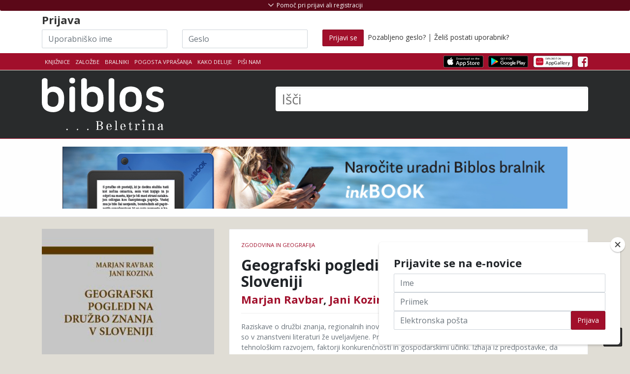

--- FILE ---
content_type: text/html; charset=UTF-8
request_url: https://app.biblos.si/isbn/9789612545901
body_size: 20797
content:
<!DOCTYPE html>
<html lang="sl">
<head>
    <title>Marjan Ravbar,Jani Kozina: Geografski pogledi na družbo znanja v Sloveniji</title>
    <meta charset="utf-8">

    <meta name="description" content="Biblos - izposoja in prodaja eKnjig">
    <meta name="author" content="Založba Beletrina">

            <meta name="viewport" content="width=device-width, initial-scale=1.0">
    
        <link rel="stylesheet" href="https://stackpath.bootstrapcdn.com/bootstrap/4.5.0/css/bootstrap.min.css" integrity="sha384-9aIt2nRpC12Uk9gS9baDl411NQApFmC26EwAOH8WgZl5MYYxFfc+NcPb1dKGj7Sk" crossorigin="anonymous">

        <link href="https://maxcdn.bootstrapcdn.com/font-awesome/4.7.0/css/font-awesome.min.css" rel="stylesheet">

    
    
        <link href="/assets/css/theme-style.min.css?v=2.2" rel="stylesheet">

        <link href="/css/3rd-party/easy-autocomplete.min.css" rel="stylesheet">
    <link href="/css/3rd-party/easy-autocomplete.themes.min.css" rel="stylesheet">

        


    
            
                <link href="/css/custom-style.min.css?v=2.2" rel="stylesheet">
    
    
        
    
    <!-- Le fav and touch icons - @todo: fill with your icons or remove -->
    <link rel="shortcut icon" href="/img/icons/favicon.png">
    <link rel="apple-touch-icon" sizes="114x114" href="/img/icons/114x114.png">
    <link rel="apple-touch-icon" sizes="72x72" href="/img/icons/72x72.png">
    <link rel="apple-touch-icon" href="/apple-touch-icon.png">
    <link href='//fonts.googleapis.com/css?family=Open+Sans:400,700,300&subset=latin-ext' rel='stylesheet' type='text/css'>
    <link href='//fonts.googleapis.com/css?family=Rambla&subset=latin-ext' rel='stylesheet' type='text/css'>
        
    <!--Plugin: Retina.js (high def image replacement) - @see: http://retinajs.com/-->
    <script defer src="//cdnjs.cloudflare.com/ajax/libs/retina.js/1.3.0/retina.min.js"></script>

                <script async src="https://www.googletagmanager.com/gtag/js?id=G-HD38BE50HK"></script>
    <script>
        window.dataLayer = window.dataLayer || [];
        function gtag(){dataLayer.push(arguments);}
        gtag('js', new Date());
        gtag('config', 'G-HD38BE50HK');

                        gtag('set', {'user_logged_in': false});
        gtag('set', {'user_id': '-1'});
        
                        gtag('set', {'is_biblos_account_user': false});
        
                        gtag('set', {'is_library_user': false});
        

                
                    </script>
            <!-- Facebook Pixel Code -->
    <script>
        !function(f,b,e,v,n,t,s)
        {if(f.fbq)return;n=f.fbq=function(){n.callMethod?
          n.callMethod.apply(n,arguments):n.queue.push(arguments)};
            if(!f._fbq)f._fbq=n;n.push=n;n.loaded=!0;n.version='2.0';
            n.queue=[];t=b.createElement(e);t.async=!0;
            t.src=v;s=b.getElementsByTagName(e)[0];
            s.parentNode.insertBefore(t,s)}(window, document,'script',
          'https://connect.facebook.net/en_US/fbevents.js');
        fbq('init', '473387043287774');
        fbq('track', 'PageView');
    </script>
    <noscript>
        <img height="1" width="1" src="https://www.facebook.com/tr?id=473387043287774&ev=PageView&noscript=1"/>
    </noscript>
    <!-- End Facebook Pixel Code -->
</head>

<!-- ======== @Region: body ======== -->
<body class="page page-index header-dark page-header-dark navbar-layout-default">
    
<div id="fb-root"></div>
<script>(function (d, s, id) {
        var js, fjs = d.getElementsByTagName(s)[0];
        if (d.getElementById(id)) return;
        js = d.createElement(s);
        js.id = id;
        js.src = "//connect.facebook.net/sl_SI/all.js#xfbml=1";
        fjs.parentNode.insertBefore(js, fjs);
    }(document, 'script', 'facebook-jssdk'));</script>


<!-- @plugin: page loading indicator, delete to remove loader -->

<a id="#top" href="#content" class="sr-only">Skoči na vsebino</a>

<!-- ======== @Region: #header ======== -->
<div id="header">
    <div class="d-flex flex-column-reverse">
                        <div data-toggle="sticky" id="sticky-header">
            
            <!--Header & Branding region-->
            <div class="header">
                <!-- all direct children of the .header-inner element will be vertically aligned with each other you can override all the behaviours using the flexbox utilities (flexbox.htm) All elements with .header-brand & .header-block-flex wrappers will automatically be aligned inline & vertically using flexbox, this can be overridden using the flexbox utilities (flexbox.htm) Use .header-block to stack elements within on small screen & "float" on larger screens use .flex-first or/and .flex-last classes to make an element show first or last within .header-inner or .headr-block elements -->
                <div class="container">
                    <!--branding/logo -->
                    <div class="row">
                        <div class="col-md-5" id="main-logo-wrapper">
                            <a class="header-brand-text" href="/" title="Domov">
                            <span class="h1">
                                                                                                        <img src="/img/biblos/biblos-logo.svg" alt="Biblos logo" aria-hidden="true">
                                                                        <span class="visually-hidden">Biblos</span>
                                                            </span>
                            </a>
                            <div class="header-divider d-none d-md-block"></div>
                                                    </div>
                                                <!-- other header content -->
                        <div class="col-md-7">
                            <div class="search-huge">
                                <form method="get" id="searchform" action="/rezultati-iskanja">
                                    <label for="q" class="visually-hidden">Išči</label>
                                                                            <input type="text" class="field" name="q" id="q" aria-label="Išči" placeholder="Išči" autocomplete="off">
                                        <button type="submit" class="visually-hidden">Išči</button>
                                                                    </form>
                            </div>
                                                    </div>

                    </div>
                                    </div>
            </div>
        </div>

        <!--Header upper region-->
        <div class="header-upper">

            <!-- all direct children of the .header-inner element will be vertically aligned with each other you can override all the behaviours using the flexbox utilities (flexbox.htm) All elements with .header-brand & .header-block-flex wrappers will automatically be aligned inline & vertically using flexbox, this can be overridden using the flexbox utilities (flexbox.htm) Use .header-block to stack elements within on small screen & "float" on larger screens use .flex-first or/and .flex-last classes to make an element show first or last within .header-inner or .headr-block elements -->
            <div class="header-inner container">
                <!--user menu-->
                <div class="header-block-flex flex-first mr-auto mb-3 mb-md-0">
                    <nav class="nav nav-sm header-block-flex">
                        <a class="nav-link text-xs text-uppercase " href="/knjiznice">Knjižnice</a>
                                                    <a class="nav-link text-xs text-uppercase " href="/zalozbe">Založbe</a>
                            <a class="nav-link text-xs text-uppercase " href="/bralnik/">Bralniki</a>
                                                                        <a class="nav-link text-xs text-uppercase d-none d-sm-block" href="/pogosta-vprasanja">Pogosta vprašanja</a>
                        <a class="nav-link text-xs text-uppercase " href="/kako-deluje">Kako deluje</a>
                                                <a class="nav-link text-xs text-uppercase " href="mailto:info@biblos.si">Piši nam</a>
                        
                        
                                                                                            </nav>

                    
                    <!--language menu-->
                                    </div>
                <!--social media icons-->
                <div class="nav nav-icons header-block flex-last pt-3-sm">
                    <a href="https://apps.apple.com/us/app/biblos/id6467762825" target="_blank" class="nav-link">
                                                <img src="/img/icons/apps/Download_on_the_App_Store_Badge.svg" class="img-store-badge" alt="Prenesi iz Apple App trgovine">
                    </a>
                    <a href="https://play.google.com/store/apps/details?id=com.inkbook.biblos&amp;hl=sl" target="_blank" class="nav-link">
                                                <img src="/img/icons/apps/Get_it_on_Google_play.svg" class="img-store-badge" alt="Prenesi iz Android Google Play trgovine">
                    </a>
                    <a href="https://appgallery.huawei.com/#/app/C102361931" target="_blank" class="nav-link">
                        <img src="/img/icons/apps/Explore_it_in_Huawei_AppGallery.svg" class="img-store-badge" alt="Prenesi iz Huawei AppGallery">
                    </a>
                                                                                            <a href="https://www.facebook.com/biblos.si" class="nav-link" aria-hidden="true"> <i class="fa fa-facebook-square icon-1x" aria-hidden="true"></i> <span class="sr-only">Facebook</span> </a>
                                                                    
                                                        </div>
            </div>
        </div>

        <div id="header-shopping_cart-container" class="header-top-container" style="display:none;">
    <!--Show/hide trigger for #hidden-header -->
    <div class="container">
        <div class="row">
            <div class="col-12">
                <h4><span class="h4-red">Košarica</span> <span style="font-weight: normal">(<span id="header-shopping_cart-number_of_books">0 knjig</span> / <span id="header-shopping_cart-cart_sum">0,00</span> €)</span></h4>
            </div>
        </div>
        <div class="row" id="header-shopping-basket-wrapper" style="display:none;">
            <div class="col-12 mt-2">
                <ul class="header-book-list header-book-basket" id="header-shopping-basket">
                                    </ul>
                <div id="button-header-cart-pay-wrapper" style="display: none">
                    <a href="/kosarica" role="button" class="btn btn-primary btn-large" id="button-header-cart-pay">Na blagajno <i class="fa fa-shopping-cart"></i></a>
                </div>
            </div>
        </div>
    </div>
</div>

                    <div id="header-login-container" class="header-top-container">
    <!--Show/hide trigger for #hidden-header -->
    <div class="container mt-4">
        <div id="header-hidden-link" class="header-visible-link">
            <a id="header-hidden-link-a" href="#" title="Pomoč pri prijavi ali registraciji" class="show-hide" data-toggle="show-hide" data-target=".header-hidden"><i aria-hidden="true"></i> <span>Pomoč pri prijavi ali registraciji</span></a>
        </div>
        <form class="row pt-4 pt-md-1" id="loginform" action="/login" method="post">
            <div class="col-md-12">
                <h3>
                    Prijava                </h3>
            </div>
            <div class="col-md-3 col-sm-3">
                <label for="username" class="visually-hidden">Uporabniško ime</label>
                <input name="username" type="text" class="input-block-level inline-el form-control" placeholder="Uporabniško ime" id="login-input-username" autocomplete="off" style="background-image: url(&quot;[data-uri]&quot;); cursor: auto;" aria-label="Uporabniško ime" data-toggle="tooltip" data-placement="bottom" title="Akronim vaše knjižnice in vaša članska številka brez presledkov">
            </div>
            <div class="col-md-3 col-sm-3">
                <label for="password" class="visually-hidden">Geslo</label>
                <input name="password" type="password" class="input-block-level inline-el form-control" placeholder="Geslo" id="login-input-password" autocomplete="off" style="background-image: url(&quot;[data-uri]&quot;); cursor: auto;" aria-label="Geslo" data-toggle="tooltip" data-placement="bottom" title="Geslo za storitev Moja knjižnica v sistemu Cobiss, ki ste ga dobili v knjižnici">
            </div>
            <div class="col-md-6 col-sm-6">
                <button class="btn btn-primary" type="submit" ><span class="d-none d-md-block">Prijavi se</span><i class="d-block d-lg-none fa fa-sign-in"></i></button>
                &nbsp;<a href="/pozabljeno-geslo" ">Pozabljeno geslo?</a> | <a href="/postani-uporabnik" >Želiš postati uporabnik?</a>
            </div>
        </form>
    </div>
</div>
        
        <div class="header-hidden collapse">
            <div class="header-hidden-inner container">
                <div class="row mt-5">
                                            <div class="col-sm-5">
                            
                            <h3>IZPOSOJA E-KNJIG V KNJIŽNICI</h3>
                            <p>
                                Za izposojo elektronskih knjig potrebujete uporabniško ime in geslo, ki ju dobite v svoji knjižnici.</p>
                            <p>
                                <strong>Uporabniško ime</strong> je sestavljeno iz dveh delov, ki ju vpišete skupaj brez presledkov:<br>
                                1. akronim vaše knjižnice in<br>
                                2. številka vaše knjižnične članske številke.<br></p>
                            <p>Spodaj izberite svojo knjižnico, vpišite člansko številko in preverite kakšno je vaše uporabniško ime.
                            </p>
                            <p>
                                <strong>Geslo</strong> za dostop do vaše e-knjižnice Biblos je enako geslu za storitev Moja knjižnica v sistemu Cobiss, ki ste ga dobili v knjižnici. Če gesla še nimate, zanj zaprosite v vaši knjižnici.
                            </p>
                            <select name="library_code" id="library-acronym-select" class="form-control" style="width: 100%;" aria-label="Izberi akronim knjižnice">
                                <option value="" selected="selected">Izberite knjižnico</option>
                                                                    <option value="SIKAJD">Ajdovščina - Lavričeva knjižnica Ajdovščina (SIKAJD)</option>
                                                                    <option value="SIKBRE">Brežice - Knjižnica Brežice (SIKBRE)</option>
                                                                    <option value="SIKCE">Celje - Osrednja knjižnica Celje (SIKCE)</option>
                                                                    <option value="SIKCER">Cerknica - Knjižnica Jožeta Udoviča Cerknica (SIKCER)</option>
                                                                    <option value="SIKCRN">Črnomelj - Knjižnica Črnomelj (SIKCRN)</option>
                                                                    <option value="SIKDOM">Domžale - Knjižnica Domžale (SIKDOM)</option>
                                                                    <option value="SIKDRA">Dravograd - Knjižnica Dravograd (SIKDRA)</option>
                                                                    <option value="SIKGRD">Gornja Radgona - Javni zavod knjižnica Gornja Radgona (SIKGRD)</option>
                                                                    <option value="SIKGRS">Grosuplje - Mestna knjižnica Grosuplje (SIKGRS)</option>
                                                                    <option value="SIKHRA">Hrastnik - Knjižnica Antona Sovreta Hrastnik (SIKHRA)</option>
                                                                    <option value="SIKIDR">Idrija - Mestna knjižnica in čitalnica Idrija (SIKIDR)</option>
                                                                    <option value="SIKILB">Ilirska Bistrica - Knjižnica Makse Samsa, Ilirska Bistrica (SIKILB)</option>
                                                                    <option value="SIKIZO">Izola - Mestna knjižnica Izola - Biblioteca civica di Isola (SIKIZO)</option>
                                                                    <option value="SIKJES">Jesenice - Občinska knjižnica Jesenice (SIKJES)</option>
                                                                    <option value="SIKKAM">Kamnik - Knjižnica Franceta Balantiča Kamnik (SIKKAM)</option>
                                                                    <option value="SIKKOC">Kočevje - Knjižnica Kočevje (SIKKOC)</option>
                                                                    <option value="SIKKP">Koper - Capodistria - Osrednja knjižnica Srečka Vilharja Koper (SIKKP)</option>
                                                                    <option value="SIKKR">Kranj - Mestna knjižnica Kranj (SIKKR)</option>
                                                                    <option value="SIKKRS">Krško - Valvasorjeva knjižnica Krško (SIKKRS)</option>
                                                                    <option value="SIKLAS">Laško - Knjižnica Laško (SIKLAS)</option>
                                                                    <option value="SIKLNT">Lenart - Knjižnica Lenart (SIKLNT)</option>
                                                                    <option value="SIKLND">Lendava - Lendva - Knjižnica - Kulturni center Lendava - Lendvai Könyvtár és Kulturális Központ (SIKLND)</option>
                                                                    <option value="SIKLIT">Litija - Knjižnica Litija (SIKLIT)</option>
                                                                    <option value="MKL">Ljubljana - Mestna knjižnica Ljubljana (MKL)</option>
                                                                    <option value="PEFLJ">Ljubljana - Pedagoška fakulteta, Ljubljana (PEFLJ)</option>
                                                                    <option value="NUK">Ljubljana - Narodna in univerzitetna knjižnica (NUK)</option>
                                                                    <option value="KSSMS">Ljubljana - Knjižnica slepih in slabovidnih Minke Skaberne (KSSMS)</option>
                                                                    <option value="SIKLJT">Ljutomer - Splošna knjižnica Ljutomer (SIKLJT)</option>
                                                                    <option value="SIKLOG">Logatec - Knjižnica Logatec (SIKLOG)</option>
                                                                    <option value="UKM">Maribor - Univerzitetna knjižnica Maribor (UKM)</option>
                                                                    <option value="SIKMB">Maribor - Mariborska knjižnica (SIKMB)</option>
                                                                    <option value="SKMED">Medvode - Knjižnica Medvode (SKMED)</option>
                                                                    <option value="SIKMET">Metlika - Ljudska knjižnica Metlika (SIKMET)</option>
                                                                    <option value="SIKMOZ">Mozirje - Osrednja knjižnica Mozirje (SIKMOZ)</option>
                                                                    <option value="SIKMS">Murska Sobota - Pokrajinska in študijska knjižnica, Murska Sobota (SIKMS)</option>
                                                                    <option value="SIKNG">Nova Gorica - Goriška knjižnica Franceta Bevka (SIKNG)</option>
                                                                    <option value="SIKNM">Novo mesto - Knjižnica Mirana Jarca Novo mesto (SIKNM)</option>
                                                                    <option value="SIKORM">Ormož - Knjižnica Franca Ksavra Meška Ormož (SIKORM)</option>
                                                                    <option value="SIKPIR">Piran - Mestna knjižnica Piran (SIKPIR)</option>
                                                                    <option value="SIKPOS">Postojna - Knjižnica Bena Zupančiča Postojna (SIKPOS)</option>
                                                                    <option value="SIKPT">Ptuj - Knjižnica Ivana Potrča Ptuj (SIKPT)</option>
                                                                    <option value="SIKRDL">Radlje ob Dravi - Knjižnica Radlje ob Dravi (SIKRDL)</option>
                                                                    <option value="SIKRDV">Radovljica - Knjižnica A. T. Linharta (SIKRDV)</option>
                                                                    <option value="SIKRA">Ravne na Koroškem - Koroška osrednja knjižnica dr. Franca Sušnika, Ravne na Koroškem (SIKRA)</option>
                                                                    <option value="SIKRIB">Ribnica - Knjižnica Miklova hiša (SIKRIB)</option>
                                                                    <option value="SIKRSL">Rogaška Slatina - Knjižnica Rogaška Slatina (SIKRSL)</option>
                                                                    <option value="SIKSNT">Šentjur - Knjižnica Šentjur (SIKSNT)</option>
                                                                    <option value="SIKSEV">Sevnica - Knjižnica Sevnica (SIKSEV)</option>
                                                                    <option value="SIKSEZ">Sežana - Kosovelova knjižnica, Sežana (SIKSEZ)</option>
                                                                    <option value="SIKSKL">Škofja Loka - KIT Škofja Loka (SIKSKL)</option>
                                                                    <option value="SIKSG">Slovenj Gradec - Knjižnica Ksaverja Meška, Slovenj Gradec (SIKSG)</option>
                                                                    <option value="SIKSBI">Slovenska Bistrica - Knjižnica Josipa Vošnjaka Slovenska Bistrica (SIKSBI)</option>
                                                                    <option value="SIKSKN">Slovenske Konjice - Splošna knjižnica Slovenske Konjice (SIKSKN)</option>
                                                                    <option value="SIKSMA">Šmarje pri Jelšah - Knjižnica Šmarje pri Jelšah (SIKSMA)</option>
                                                                    <option value="SIKTO">Tolmin - Knjižnica Cirila Kosmača Tolmin (SIKTO)</option>
                                                                    <option value="SIKTRB">Trbovlje - Knjižnica Toneta Seliškarja Trbovlje (SIKTRB)</option>
                                                                    <option value="SIKTRE">Trebnje - Knjižnica Pavla Golie Trebnje (SIKTRE)</option>
                                                                    <option value="SIKTRZ">Tržič - Knjižnica dr. Toneta Pretnarja (SIKTRZ)</option>
                                                                    <option value="SIKVEL">Velenje - Knjižnica Velenje (SIKVEL)</option>
                                                                    <option value="SIKVRH">Vrhnika - Cankarjeva knjižnica Vrhnika (SIKVRH)</option>
                                                                    <option value="SIKZAG">Zagorje ob Savi - Knjižnica Mileta Klopčiča Zagorje ob Savi (SIKZAG)</option>
                                                                    <option value="SIKZAL">Žalec - Medobčinska splošna knjižnica Žalec (SIKZAL)</option>
                                                            </select>
                            <input type="number" class="form-control" placeholder="Članska številka" id="membership-number" autocomplete="off" style="background-image: url(&quot;[data-uri]&quot;); cursor: auto;" aria-label="Članska številka">
                            <div class="text-center mb-2" style="width: 100%;"><i class="fa fa-arrow-down" aria-hidden="true"></i></div>
                            <span class="pt-2 mr-1">Vaše uporabniško ime je: </span><span id="generated-username" aria-label="Generirano uporabniško ime"></span>

                            <div class="d-block d-md-none" style="height: 50px;"></div>
                        </div>
                        <div class="col-sm-2">
                        </div>
                        <div class="col-sm-5">                                                        <h3>NAKUP E-KNJIG</h3>
                            <p>Za nakup e-knjig si ustvarite Biblos račun. Knjige na klik čakajo na vas.</p>
                            <a class="btn btn-primary btn-sm" href="/ustvari-biblos-racun" data-html="true" data-toggle="tooltip" title="Za še bolj bogato uporabniško izkušnjo vam je sedaj na voljo Biblos račun z enostavnejšo in enotno prijavo za izposojo in nakup. Hkrati omogoča dostop do naprednih vsebin (obogaten prikaz podatkov o knjigi, možnost obveščanja o novostih in personalizirana priporočila). Biblos račun si lahko ustvarite tukaj.">Ustvari Biblos račun <i class="fa fa-long-arrow-right" aria-hidden="true"></i></a>
                            <!--
                            Za še bogatejšo uporabniško izkušnjo vam je sedaj na voljo Biblos račun z enostavnejšo enotno prijavo za izposojo in nakup. Hkrati omogoča dostop do naprednih vsebin (obogaten prikaz podatkov o knjigi, možnost obveščanja o novostih in personalizirana priporočila). Biblos račun si lahko ustvarite tukaj.
                            -->
                        </div>
                                    </div>
            </div>
        </div>
    </div>
</div>

<div id="content" name="content">

    <!-- ======== @Region: #page-header ======== -->
                                    
                <div id="page-header" class="py-3 my-0">
    <div class="container clearfix">
        <div class="row" id="full-banner-row">
            <div class="col-12 p-0 m-0 text-center">
                                <a href="https://www.biblos.si/bralnik">
                                <img style="max-width: 90%;" src="/img/banner/inkbook.jpg" alt="Naročite svoj Inkbook e-bralnik">
                                </a>
                            </div>
        </div>
    </div>
</div>
    
            
    <h1 class="visually-hidden">
                            Marjan Ravbar,                             Jani Kozina            : Geografski pogledi na družbo znanja v Sloveniji
    </h1>

    <!-- ======== @Region: #content ======== -->
    <div id="content" class="pt-4 pt-lg-4 pb-lg-0">
        <div class="container">
            <!-- Product view -->
            <div class="row">

                <div class="col-12 col-md-8 order-2 order-md-2">
                    <h2 class="visually-hidden">Podrobnosti knjige</h2>
                    <div class="card product-card mb-4">
                        <!-- Ribbon -->
                        
                        <!-- Content -->
                        <div class="card-block p-4 pos-relative">
                            <!-- Product details -->
                            <p class="text-muted text-uppercase text-xs mb-2 float-left" id="book-detail-category">
                                                                                                    <a href="/kategorija/zgodovina-in-geografija" class="text-primary">zgodovina in geografija</a>                                                            </p>

                            <!--
                            <div class=" text-right float-right" id="book-detail-rating">
                                                                <div class="btn-toolbar float-right" role="toolbar" aria-label="Ocenjevanje knjige">
                                    <div class="btn-group" role="group" aria-label="First group">
                                        <button type="button" role="button" class="btn btn-secondary" data-toggle="tooltip" data-placement="top" title="Všeč mi je" data-original-title="Všeč mi je"><i class="fa fa-thumbs-o-up" aria-hidden="true"></i></button>
                                                                                <button type="button" role="button" class="btn btn-disabled btn-primary" data-toggle="tooltip" data-placement="top" title="Ni mi všeč" data-original-title="Ni mi všeč"><i class="fa fa-thumbs-down" aria-hidden="true"></i></button>
                                    </div>
                                </div>
                                <p class="my-0 text-xs">Ocena: 78% | 15 ocen</p>
                            </div>
                            -->

                            <div class="clearfix"></div>

                            <span class="h2 card-title mb-2 mt-2 d-block" id="book-detail-title">
                                Geografski pogledi na družbo znanja v Sloveniji
                            </span>
                            <span class="h3 d-block" id="book-detail-author">
                                                                    <a href="/avtor?q=Marjan Ravbar">Marjan Ravbar</a>,                                                                     <a href="/avtor?q=Jani Kozina">Jani Kozina</a>                                                            </span>
                            <h5 class="mt-3"></h5>
                                                        <hr class="my-3 hr-grey"/>
                            <p class="text-muted text-sm">Raziskave o družbi znanja, regionalnih inovacijskih sistemih in njihovem prispevku h gospodarski rasti so v znanstveni literaturi že uveljavljene. Pričujoča knjiga temelji na geografski analizi povezanosti med tehnološkim razvojem, faktorji konkurenčnosti in gospodarskimi učinki. Izhaja iz predpostavke, da gospodarska učinkovitost v pokrajini izhaja iz kakovosti človeškega kapitala, kjer so inovacije predpogoj za družbeni napredek, konkurenčnost in razvojni uspeh. V publikaciji analiziramo prostorsko razprostranjenost družbe znanja na podlagi socialno-ekonomskih in razvojnih kazalnikov v Sloveniji. Ključna ugotovitev je, da so ta območja neenakomerno razporejena. Z največjimi deleži izstopajo predvsem zaposlitvena središča nacionalnega pomena in okoliške obmestne občine v nastajajočih mestnih regijah. Območja z velikim deležem ustvarjalnih poklicev so bolj inovativna, njihov ekonomski in družbeni razvoj pa je uspešnejši.</p>
                            <hr class="my-3 mb-5 hr-grey"/>
                            <!-- Cart options/links -->
                                                        
                            <div class="row">
                                <div class="col-sm-6 col-12">
                                    <div class="p-0 m-0">
                                        <table width="100%" class="table table-sm table-striped mb-0 table table-hover bib-book-details-properties text-sm" id="book-detail-table">
                                            <colgroup>
                                                <col span="1" style="width: 40%;">
                                                <col span="1" style="width: 60%;">
                                            </colgroup>
                                            <thead>
                                            <tr>
                                                <th>Lastnost</th>
                                                <th>Vrednost</th>
                                            </tr>
                                            </thead>
                                            <tbody>
                                            <tr>
                                                <td>Založba</td>
                                                <td><a href="/zalozba/10789" target="_blank">ZRC SAZU</a></td>
                                            </tr>
                                                                                            <tr>
                                                    <td>Zbirka</td>
                                                    <td>Georitem</td>
                                                </tr>
                                                                                                                                                                                                                                                                                                                        <tr>
                                                    <td>Leto izdaje</td>
                                                    <td>2012</td>
                                                </tr>
                                                                                                                                        <tr>
                                                    <td>Strani</td>
                                                    <td>80</td>
                                                </tr>
                                                                                        <tr>
                                                <td>Jezik</td>
                                                <td>slovenski</td>
                                            </tr>
                                            <tr>
                                                <td>Tip datoteke</td>
                                                <td>pdf</td>
                                            </tr>
                                            <tr>
                                                <td>ISBN</td>
                                                <td>9789612545901</td>
                                            </tr>
                                            </tbody>
                                        </table>
                                    </div>
                                </div>
                                                                <div class="col-sm-6 col-12" id="copies-available-table">
                                                                            <h4>Izvodov na voljo:</h4><br class="hiden-md-up">
                                        <ul class="list-group">
                                            <li class="list-group-item list-group-item-success"><strong>Prost</strong></li>
                                            <li class="list-group-item list-group-item-success"><strong>Prost</strong></li>
                                            <li class="list-group-item list-group-item-success"><strong>Prost</strong></li>
                                            <li class="list-group-item list-group-item-danger flex-column align-items-start">
                                                <div class="d-flex w-100 justify-content-between">
                                                    <h4 class="mb-1">Zaseden</h4>
                                                                                                    </div>
                                                <p class="mb-1">Še 3 dni 35 min in 6 sekund</p>
                                                <button role="button" class="btn btn-sm btn-primary"><i class="fa fa-envelope" aria-hidden="true"></i> Opomni me ko bo prost</button>
                                            </li>
                                        </ul>
                                                                    </div>
                            </div>
                        </div>
                    </div>
                </div>

                <div class="col-12 col-md-4 order-1 order-md-1 mb-4">
                    <h2 class="visually-hidden">Pokukaj v knjigo</h2>
                    <div class="book-cell-wrapper book-cell-wrapper-book-details" id="book-cover" data-filetype="pdf" data-isbn="9789612545901" data-product_id="37054" data-author="Marjan Ravbar,Jani Kozina" data-title="Geografski pogledi na družbo znanja v Sloveniji" data-price="1,99">
                                                                                                <figure class="book-cell-figure">
                            <a href="javascript:;" title="Pokukaj v knjigo ...">
                                <img src="https://www.biblos.si/uploads/images/r_900_700/9789612545901.jpg" title="Naslovnica knjige:Marjan Ravbar,Jani Kozina - Geografski pogledi na družbo znanja v Sloveniji" alt="Marjan Ravbar,Jani Kozina: Geografski pogledi na družbo znanja v Sloveniji" alt="Naslovnica knjige:Marjan Ravbar,Jani Kozina - Geografski pogledi na družbo znanja v Sloveniji" alt="Marjan Ravbar,Jani Kozina: Geografski pogledi na družbo znanja v Sloveniji">
                            </a>
                            <figcaption>Marjan Ravbar,Jani Kozina: Geografski pogledi na družbo znanja v Sloveniji</figcaption>
                                                        
                                                                                                                                                                                                                                                                                                                                                                        </figure>
                        <div class="book-buttons-below">
                                                                    <a data-toggle="modal" data-target="#loanModal" href="/loan/9789612545901?buy=1" role="button" class="btn btn-bookbuy btn-book pull-left btn-primary" aria-label="" title="Dodaj knjigo v košarico" id="loanBook_9789612545901">Kupi</a>
                                        <a data-toggle="modal" data-target="#loanModal" href="/loan/9789612545901" role="button" class="btn btn-bookloan btn-book pull-right btn-secondary" aria-label="Izposodi si knjigo" title="Izposodi si knjigo" id="loanBook_9789612545901">Izposodi</a>
            </div>
                    </div>
                </div>
            </div>
            <div class="row">
                                    <div class="col-12">
                        <hr class="hr-grey">
                    </div>
                    <div class="col-12">
                        <h2>Dolg opis</h2>
                        <p>Raziskave o družbi znanja, regionalnih inovacijskih sistemih in njihovem prispevku h gospodarski rasti so v znanstveni literaturi že uveljavljene. Pričujoča knjiga temelji na geografski analizi povezanosti med tehnološkim razvojem, faktorji konkurenčnosti in gospodarskimi učinki. Izhaja iz predpostavke, da gospodarska učinkovitost v pokrajini izhaja iz kakovosti človeškega kapitala, kjer so inovacije predpogoj za družbeni napredek, konkurenčnost in razvojni uspeh. V publikaciji analiziramo prostorsko razprostranjenost družbe znanja na podlagi socialno-ekonomskih in razvojnih kazalnikov v Sloveniji. Ključna ugotovitev je, da so ta območja neenakomerno razporejena. Z največjimi deleži izstopajo predvsem zaposlitvena središča nacionalnega pomena in okoliške obmestne občine v nastajajočih mestnih regijah. Območja z velikim deležem ustvarjalnih poklicev so bolj inovativna, njihov ekonomski in družbeni razvoj pa je uspešnejši.</p>
                    </div>
                            </div>
        </div>


                <!-- /container -->
        <hr class="mt-6 mb-0"/>
        <div class="bg-faded py-5">
            <!-- Related Products -->
            <div class="container py-4">
                                <h2 class="text-center text-uppercase font-weight-bold my-0">
                    Povezane knjige                </h2>
                <hr class="mb-3 w-50 mx-auto"/>
                <div class="row mt-3 justify-content-center" id="book-details-connected-books">
                                            <div style="" class="col-6 col-sm-4 col-md-3 col-lg-2 book-cell-wrapper" data-isbn="9789612985028" data-product_id="138305" data-author="Jože Pirjevec" data-title="Jugoslavija 1918-1992" data-price="27,99">
            <figure style="position: relative" class="book-cell-figure">
                                                        <a href="/isbn/9789612985028">
            <img src="https://www.biblos.si/uploads/images/r_900_700/9789612985028.jpg" title="Jože Pirjevec: Jugoslavija 1918-1992" alt="Jože Pirjevec: Jugoslavija 1918-1992" alt="Jože Pirjevec: Jugoslavija 1918-1992" alt="Jože Pirjevec: Jugoslavija 1918-1992">
        </a>
        <figcaption>Jože Pirjevec: Jugoslavija 1918-1992</figcaption>
                                                                                                                </figure>
                    <div class="book-buttons-below">
                                                                    <a data-toggle="modal" data-target="#loanModal" href="/loan/9789612985028?buy=1" role="button" class="btn btn-bookbuy btn-book pull-left btn-primary" aria-label="" title="Dodaj knjigo v košarico" id="loanBook_9789612985028">Kupi</a>
                                        <a data-toggle="modal" data-target="#loanModal" href="/loan/9789612985028" role="button" class="btn btn-bookloan btn-book pull-right btn-secondary" aria-label="Izposodi si knjigo" title="Izposodi si knjigo" id="loanBook_9789612985028">Izposodi</a>
            </div>
            <a href="/isbn/9789612985028" class="book-details-link">
        <div class="book-details">
            <div class="book-author">Jože Pirjevec</div>
            <div class="book-title">Jugoslavija 1918-1992</div>
        </div>
    </a>
</div>
                                            <div style="" class="col-6 col-sm-4 col-md-3 col-lg-2 book-cell-wrapper" data-isbn="9789619454398" data-product_id="138186" data-author="Uroš Lipušček" data-title="Prekmurje v vrtincu Pariške mirovne konference 1919" data-price="11,99">
            <figure style="position: relative" class="book-cell-figure">
                                                        <a href="/isbn/9789619454398">
            <img src="https://www.biblos.si/uploads/images/r_900_700/9789619454398.jpg" title="Uroš Lipušček: Prekmurje v vrtincu Pariške mirovne konference 1919" alt="Uroš Lipušček: Prekmurje v vrtincu Pariške mirovne konference 1919" alt="Uroš Lipušček: Prekmurje v vrtincu Pariške mirovne konference 1919" alt="Uroš Lipušček: Prekmurje v vrtincu Pariške mirovne konference 1919">
        </a>
        <figcaption>Uroš Lipušček: Prekmurje v vrtincu Pariške mirovne konference 1919</figcaption>
                                                                                                                </figure>
                    <div class="book-buttons-below">
                                                                    <a data-toggle="modal" data-target="#loanModal" href="/loan/9789619454398?buy=1" role="button" class="btn btn-bookbuy btn-book pull-left btn-primary" aria-label="" title="Dodaj knjigo v košarico" id="loanBook_9789619454398">Kupi</a>
                                        <a data-toggle="modal" data-target="#loanModal" href="/loan/9789619454398" role="button" class="btn btn-bookloan btn-book pull-right btn-secondary" aria-label="Izposodi si knjigo" title="Izposodi si knjigo" id="loanBook_9789619454398">Izposodi</a>
            </div>
            <a href="/isbn/9789619454398" class="book-details-link">
        <div class="book-details">
            <div class="book-author">Uroš Lipušček</div>
            <div class="book-title">Prekmurje v vrtincu Pariške mirovne konference 1919</div>
        </div>
    </a>
</div>
                                            <div style="" class="col-6 col-sm-4 col-md-3 col-lg-2 book-cell-wrapper" data-isbn="9789617225112" data-product_id="138183" data-author="Vesna Milek" data-title="Pariz, ljubezni iz drugih časov" data-price="27,99">
            <figure style="position: relative" class="book-cell-figure">
                                                        <a href="/isbn/9789617225112">
            <img src="https://www.biblos.si/uploads/images/r_900_700/9789617225112.jpg" title="Vesna Milek: Pariz, ljubezni iz drugih časov" alt="Vesna Milek: Pariz, ljubezni iz drugih časov" alt="Vesna Milek: Pariz, ljubezni iz drugih časov" alt="Vesna Milek: Pariz, ljubezni iz drugih časov">
        </a>
        <figcaption>Vesna Milek: Pariz, ljubezni iz drugih časov</figcaption>
                                                                                                                </figure>
                    <div class="book-buttons-below">
                                                                    <a data-toggle="modal" data-target="#loanModal" href="/loan/9789617225112?buy=1" role="button" class="btn btn-bookbuy btn-book pull-left btn-primary" aria-label="" title="Dodaj knjigo v košarico" id="loanBook_9789617225112">Kupi</a>
                                        <a data-toggle="modal" data-target="#loanModal" href="/loan/9789617225112" role="button" class="btn btn-bookloan btn-book pull-right btn-secondary" aria-label="Izposodi si knjigo" title="Izposodi si knjigo" id="loanBook_9789617225112">Izposodi</a>
            </div>
            <a href="/isbn/9789617225112" class="book-details-link">
        <div class="book-details">
            <div class="book-author">Vesna Milek</div>
            <div class="book-title">Pariz, ljubezni iz drugih časov</div>
        </div>
    </a>
</div>
                                            <div style="" class="col-6 col-sm-4 col-md-3 col-lg-2 book-cell-wrapper" data-isbn="9789617225105" data-product_id="138182" data-author="Boštjan Videmšek" data-title="Mir in vojna" data-price="21,99">
            <figure style="position: relative" class="book-cell-figure">
                                                        <a href="/isbn/9789617225105">
            <img src="https://www.biblos.si/uploads/images/r_900_700/9789617225105.jpg" title="Boštjan Videmšek: Mir in vojna" alt="Boštjan Videmšek: Mir in vojna" alt="Boštjan Videmšek: Mir in vojna" alt="Boštjan Videmšek: Mir in vojna">
        </a>
        <figcaption>Boštjan Videmšek: Mir in vojna</figcaption>
                                                                                                                </figure>
                    <div class="book-buttons-below">
                                                                    <a data-toggle="modal" data-target="#loanModal" href="/loan/9789617225105?buy=1" role="button" class="btn btn-bookbuy btn-book pull-left btn-primary" aria-label="" title="Dodaj knjigo v košarico" id="loanBook_9789617225105">Kupi</a>
                                        <a data-toggle="modal" data-target="#loanModal" href="/loan/9789617225105" role="button" class="btn btn-bookloan btn-book pull-right btn-secondary" aria-label="Izposodi si knjigo" title="Izposodi si knjigo" id="loanBook_9789617225105">Izposodi</a>
            </div>
            <a href="/isbn/9789617225105" class="book-details-link">
        <div class="book-details">
            <div class="book-author">Boštjan Videmšek</div>
            <div class="book-title">Mir in vojna</div>
        </div>
    </a>
</div>
                                            <div style="" class="col-6 col-sm-4 col-md-3 col-lg-2 book-cell-wrapper" data-isbn="9789612983109" data-product_id="138155" data-author="Norman Davies" data-title="Izginula kraljestva: zgodovina polpozabljene Evrope" data-price="27,99">
            <figure style="position: relative" class="book-cell-figure">
                                                        <a href="/isbn/9789612983109">
            <img src="https://www.biblos.si/uploads/images/r_900_700/9789612983109.jpg" title="Norman Davies: Izginula kraljestva: zgodovina polpozabljene Evrope" alt="Norman Davies: Izginula kraljestva: zgodovina polpozabljene Evrope" alt="Norman Davies: Izginula kraljestva: zgodovina polpozabljene Evrope" alt="Norman Davies: Izginula kraljestva: zgodovina polpozabljene Evrope">
        </a>
        <figcaption>Norman Davies: Izginula kraljestva: zgodovina polpozabljene Evrope</figcaption>
                                                                                                                </figure>
                    <div class="book-buttons-below">
                                                                    <a data-toggle="modal" data-target="#loanModal" href="/loan/9789612983109?buy=1" role="button" class="btn btn-bookbuy btn-book pull-left btn-primary" aria-label="" title="Dodaj knjigo v košarico" id="loanBook_9789612983109">Kupi</a>
                                        <a data-toggle="modal" data-target="#loanModal" href="/loan/9789612983109" role="button" class="btn btn-bookloan btn-book pull-right btn-secondary" aria-label="Izposodi si knjigo" title="Izposodi si knjigo" id="loanBook_9789612983109">Izposodi</a>
            </div>
            <a href="/isbn/9789612983109" class="book-details-link">
        <div class="book-details">
            <div class="book-author">Norman Davies</div>
            <div class="book-title">Izginula kraljestva: zgodovina polpozabljene Evrope</div>
        </div>
    </a>
</div>
                                            <div style="" class="col-6 col-sm-4 col-md-3 col-lg-2 book-cell-wrapper" data-isbn="9789617204643" data-product_id="138064" data-author="Dragan Potočnik" data-title="Predstave in podobe o islamu in Orientu" data-price="26,99">
            <figure style="position: relative" class="book-cell-figure">
                                                        <a href="/isbn/9789617204643">
            <img src="https://www.biblos.si/uploads/images/r_900_700/9789617204643.jpg" title="Dragan Potočnik: Predstave in podobe o islamu in Orientu" alt="Dragan Potočnik: Predstave in podobe o islamu in Orientu" alt="Dragan Potočnik: Predstave in podobe o islamu in Orientu" alt="Dragan Potočnik: Predstave in podobe o islamu in Orientu">
        </a>
        <figcaption>Dragan Potočnik: Predstave in podobe o islamu in Orientu</figcaption>
                                                                                                                </figure>
                    <div class="book-buttons-below">
                                                                    <a data-toggle="modal" data-target="#loanModal" href="/loan/9789617204643?buy=1" role="button" class="btn btn-bookbuy btn-book pull-left btn-primary" aria-label="" title="Dodaj knjigo v košarico" id="loanBook_9789617204643">Kupi</a>
                                        <a data-toggle="modal" data-target="#loanModal" href="/loan/9789617204643" role="button" class="btn btn-bookloan btn-book pull-right btn-secondary" aria-label="Izposodi si knjigo" title="Izposodi si knjigo" id="loanBook_9789617204643">Izposodi</a>
            </div>
            <a href="/isbn/9789617204643" class="book-details-link">
        <div class="book-details">
            <div class="book-author">Dragan Potočnik</div>
            <div class="book-title">Predstave in podobe o islamu in Orientu</div>
        </div>
    </a>
</div>
                                    </div>
            </div>
                    </div>
        
                <!-- /container -->
                                            <hr class="mt-3 mb-0"/>
            <div class="bg-faded py-5">
                <!-- Related Products -->
                <div class="container py-4">
                                        <h2 class="text-center text-uppercase font-weight-bold my-0">
                        Druge knjige avtorja: Marjan Ravbar                    </h2>
                    <hr class="mb-3 w-50 mx-auto"/>
                    <div class="row mt-3 justify-content-center" id="book-details-connected-books">
                                                    <div style="" class="col-6 col-sm-4 col-md-3 col-lg-2 book-cell-wrapper" data-isbn="9789612545338" data-product_id="37056" data-author="Marjan Ravbar,David Bole" data-title="Geografski vidiki ustvarjalnosti" data-price="1,99">
            <figure style="position: relative" class="book-cell-figure">
                                                        <a href="/isbn/9789612545338">
            <img src="https://www.biblos.si/uploads/images/r_900_700/9789612545338.jpg" title="Marjan Ravbar,David Bole: Geografski vidiki ustvarjalnosti" alt="Marjan Ravbar,David Bole: Geografski vidiki ustvarjalnosti" alt="Marjan Ravbar,David Bole: Geografski vidiki ustvarjalnosti" alt="Marjan Ravbar,David Bole: Geografski vidiki ustvarjalnosti">
        </a>
        <figcaption>Marjan Ravbar,David Bole: Geografski vidiki ustvarjalnosti</figcaption>
                                                                                                                </figure>
                    <div class="book-buttons-below">
                                                                    <a data-toggle="modal" data-target="#loanModal" href="/loan/9789612545338?buy=1" role="button" class="btn btn-bookbuy btn-book pull-left btn-primary" aria-label="" title="Dodaj knjigo v košarico" id="loanBook_9789612545338">Kupi</a>
                                        <a data-toggle="modal" data-target="#loanModal" href="/loan/9789612545338" role="button" class="btn btn-bookloan btn-book pull-right btn-secondary" aria-label="Izposodi si knjigo" title="Izposodi si knjigo" id="loanBook_9789612545338">Izposodi</a>
            </div>
            <a href="/isbn/9789612545338" class="book-details-link">
        <div class="book-details">
            <div class="book-author">Marjan Ravbar,David Bole</div>
            <div class="book-title">Geografski vidiki ustvarjalnosti</div>
        </div>
    </a>
</div>
                                                    <div style="" class="col-6 col-sm-4 col-md-3 col-lg-2 book-cell-wrapper" data-isbn="9789612545512" data-product_id="37095" data-author="Marjan Ravbar" data-title="Razvojni dejavniki v Sloveniji – ustvarjalnost in naložbe" data-price="1,99">
            <figure style="position: relative" class="book-cell-figure">
                                                        <a href="/isbn/9789612545512">
            <img src="https://www.biblos.si/uploads/images/r_900_700/9789612545512.jpg" title="Marjan Ravbar: Razvojni dejavniki v Sloveniji – ustvarjalnost in naložbe" alt="Marjan Ravbar: Razvojni dejavniki v Sloveniji – ustvarjalnost in naložbe" alt="Marjan Ravbar: Razvojni dejavniki v Sloveniji – ustvarjalnost in naložbe" alt="Marjan Ravbar: Razvojni dejavniki v Sloveniji – ustvarjalnost in naložbe">
        </a>
        <figcaption>Marjan Ravbar: Razvojni dejavniki v Sloveniji – ustvarjalnost in naložbe</figcaption>
                                                                                                                </figure>
                    <div class="book-buttons-below">
                                                                    <a data-toggle="modal" data-target="#loanModal" href="/loan/9789612545512?buy=1" role="button" class="btn btn-bookbuy btn-book pull-left btn-primary" aria-label="" title="Dodaj knjigo v košarico" id="loanBook_9789612545512">Kupi</a>
                                        <a data-toggle="modal" data-target="#loanModal" href="/loan/9789612545512" role="button" class="btn btn-bookloan btn-book pull-right btn-secondary" aria-label="Izposodi si knjigo" title="Izposodi si knjigo" id="loanBook_9789612545512">Izposodi</a>
            </div>
            <a href="/isbn/9789612545512" class="book-details-link">
        <div class="book-details">
            <div class="book-author">Marjan Ravbar</div>
            <div class="book-title">Razvojni dejavniki v Sloveniji – ustvarjalnost in naložbe</div>
        </div>
    </a>
</div>
                                                    <div style="" class="col-6 col-sm-4 col-md-3 col-lg-2 book-cell-wrapper" data-isbn="9789612545321" data-product_id="37105" data-author="David Bole,Franci Petek,Marjan Ravbar,Peter Repolusk,Maja Topole" data-title="Spremembe pozidanih zemljišč v slovenskih podeželskih naseljih" data-price="1,99">
            <figure style="position: relative" class="book-cell-figure">
                                                        <a href="/isbn/9789612545321">
            <img src="https://www.biblos.si/uploads/images/r_900_700/9789612545321.jpg" title="David Bole,Franci Petek,Marjan Ravbar,Peter Repolusk,Maja Topole: Spremembe pozidanih zemljišč v slovenskih podeželskih naseljih" alt="David Bole,Franci Petek,Marjan Ravbar,Peter Repolusk,Maja Topole: Spremembe pozidanih zemljišč v slovenskih podeželskih naseljih" alt="David Bole,Franci Petek,Marjan Ravbar,Peter Repolusk,Maja Topole: Spremembe pozidanih zemljišč v slovenskih podeželskih naseljih" alt="David Bole,Franci Petek,Marjan Ravbar,Peter Repolusk,Maja Topole: Spremembe pozidanih zemljišč v slovenskih podeželskih naseljih">
        </a>
        <figcaption>David Bole,Franci Petek,Marjan Ravbar,Peter Repolusk,Maja Topole: Spremembe pozidanih zemljišč v slovenskih podeželskih naseljih</figcaption>
                                                                                                                </figure>
                    <div class="book-buttons-below">
                                                                    <a data-toggle="modal" data-target="#loanModal" href="/loan/9789612545321?buy=1" role="button" class="btn btn-bookbuy btn-book pull-left btn-primary" aria-label="" title="Dodaj knjigo v košarico" id="loanBook_9789612545321">Kupi</a>
                                        <a data-toggle="modal" data-target="#loanModal" href="/loan/9789612545321" role="button" class="btn btn-bookloan btn-book pull-right btn-secondary" aria-label="Izposodi si knjigo" title="Izposodi si knjigo" id="loanBook_9789612545321">Izposodi</a>
            </div>
            <a href="/isbn/9789612545321" class="book-details-link">
        <div class="book-details">
            <div class="book-author">David Bole,Franci Petek,Marjan Ravbar,Peter Repolusk,Maja Topole</div>
            <div class="book-title">Spremembe pozidanih zemljišč v slovenskih podeželskih naseljih</div>
        </div>
    </a>
</div>
                                                    <div style="" class="col-6 col-sm-4 col-md-3 col-lg-2 book-cell-wrapper" data-isbn="9789612545260" data-product_id="37112" data-author="Janez Nared,Drago Perko,Marjan Ravbar,Andrej Horvat,Marko Hren,Luka Juvančič,Ivo Piry,Borut Rončević (ur.)" data-title="Veliki razvojni projekti in skladni regionalni razvoj" data-price="1,99">
            <figure style="position: relative" class="book-cell-figure">
                                                        <a href="/isbn/9789612545260">
            <img src="https://www.biblos.si/uploads/images/r_900_700/9789612545260.jpg" title="Janez Nared,Drago Perko,Marjan Ravbar,Andrej Horvat,Marko Hren,Luka Juvančič,Ivo Piry,Borut Rončević (ur.): Veliki razvojni projekti in skladni regionalni razvoj" alt="Janez Nared,Drago Perko,Marjan Ravbar,Andrej Horvat,Marko Hren,Luka Juvančič,Ivo Piry,Borut Rončević (ur.): Veliki razvojni projekti in skladni regionalni razvoj" alt="Janez Nared,Drago Perko,Marjan Ravbar,Andrej Horvat,Marko Hren,Luka Juvančič,Ivo Piry,Borut Rončević (ur.): Veliki razvojni projekti in skladni regionalni razvoj" alt="Janez Nared,Drago Perko,Marjan Ravbar,Andrej Horvat,Marko Hren,Luka Juvančič,Ivo Piry,Borut Rončević (ur.): Veliki razvojni projekti in skladni regionalni razvoj">
        </a>
        <figcaption>Janez Nared,Drago Perko,Marjan Ravbar,Andrej Horvat,Marko Hren,Luka Juvančič,Ivo Piry,Borut Rončević (ur.): Veliki razvojni projekti in skladni regionalni razvoj</figcaption>
                                                                                                                </figure>
                    <div class="book-buttons-below">
                                                                    <a data-toggle="modal" data-target="#loanModal" href="/loan/9789612545260?buy=1" role="button" class="btn btn-bookbuy btn-book pull-left btn-primary" aria-label="" title="Dodaj knjigo v košarico" id="loanBook_9789612545260">Kupi</a>
                                        <a data-toggle="modal" data-target="#loanModal" href="/loan/9789612545260" role="button" class="btn btn-bookloan btn-book pull-right btn-secondary" aria-label="Izposodi si knjigo" title="Izposodi si knjigo" id="loanBook_9789612545260">Izposodi</a>
            </div>
            <a href="/isbn/9789612545260" class="book-details-link">
        <div class="book-details">
            <div class="book-author">Janez Nared,Drago Perko,Marjan Ravbar,Andrej Horvat,Marko Hren,Luka Juvančič,Ivo Piry,Borut Rončević (ur.)</div>
            <div class="book-title">Veliki razvojni projekti in skladni regionalni razvoj</div>
        </div>
    </a>
</div>
                                            </div>
                </div>
                            </div>
                                                        <hr class="mt-3 mb-0"/>
            <div class="bg-faded py-5">
                <!-- Related Products -->
                <div class="container py-4">
                                        <h2 class="text-center text-uppercase font-weight-bold my-0">
                        Druge knjige avtorja: Jani Kozina                    </h2>
                    <hr class="mb-3 w-50 mx-auto"/>
                    <div class="row mt-3 justify-content-center" id="book-details-connected-books">
                                                    <div style="" class="col-6 col-sm-4 col-md-3 col-lg-2 book-cell-wrapper" data-isbn="9789612545680" data-product_id="37090" data-author="Jani Kozina" data-title="Prometna dostopnost v Sloveniji" data-price="1,99">
            <figure style="position: relative" class="book-cell-figure">
                                                        <a href="/isbn/9789612545680">
            <img src="https://www.biblos.si/uploads/images/r_900_700/9789612545680.jpg" title="Jani Kozina: Prometna dostopnost v Sloveniji" alt="Jani Kozina: Prometna dostopnost v Sloveniji" alt="Jani Kozina: Prometna dostopnost v Sloveniji" alt="Jani Kozina: Prometna dostopnost v Sloveniji">
        </a>
        <figcaption>Jani Kozina: Prometna dostopnost v Sloveniji</figcaption>
                                                                                                                </figure>
                    <div class="book-buttons-below">
                                                                    <a data-toggle="modal" data-target="#loanModal" href="/loan/9789612545680?buy=1" role="button" class="btn btn-bookbuy btn-book pull-left btn-primary" aria-label="" title="Dodaj knjigo v košarico" id="loanBook_9789612545680">Kupi</a>
                                        <a data-toggle="modal" data-target="#loanModal" href="/loan/9789612545680" role="button" class="btn btn-bookloan btn-book pull-right btn-secondary" aria-label="Izposodi si knjigo" title="Izposodi si knjigo" id="loanBook_9789612545680">Izposodi</a>
            </div>
            <a href="/isbn/9789612545680" class="book-details-link">
        <div class="book-details">
            <div class="book-author">Jani Kozina</div>
            <div class="book-title">Prometna dostopnost v Sloveniji</div>
        </div>
    </a>
</div>
                                            </div>
                </div>
                            </div>
                            

    </div>
    <!-- /#content -->

        <div id="swiper-container" style="display:none;">
        <div class="swiper-wrapper" id="reflow-container">
        </div>
        <!-- Add Pagination -->
        <div class="swiper-pagination"></div>
        <!-- Add Arrows -->
        <div class="swiper-button-next" role="button" aria-label="Na naslednjo stran"><i class="fa fa-chevron-right" aria-hidden="true"></i></div>
        <div class="swiper-button-prev" role="button" aria-label="Na prejšnjo stran"><i class="fa fa-chevron-left" aria-hidden="true"></i></div>

        <button id="swiper-plus" class="btn btn-primary btn-rounded" role="button" aria-label="Povečaj velikost črk"><i class="fa fa-plus fa-lg" aria-hidden="true"></i></button>
        <button id="swiper-minus" class="btn btn-primary btn-rounded" role="button" aria-label="Zmanjšaj velikost črk"><i class="fa fa-minus fa-lg" aria-hidden="true"></i></button>
        <button id="swiper-close" class="btn btn-primary btn-rounded" role="button" aria-label="Zapri predogled vsebine knjige"><i class="fa fa-times fa-lg" aria-hidden="true"></i></button>

        <div style="left:50%; top:50%; position: absolute; z-index: 100000000" id="swiper-loader">
            <i class="fa fa-spinner fa-spin fa-4x" aria-hidden="true"></i>
        </div>
    </div>
</div>

<!-- loan and buy modal -->
<div class="modal fade jpanel-menu-exclude" id="loanModal" tabindex="-1" role="dialog" aria-labelledby="loanModalLabel" aria-hidden="true">
    <div class="modal-dialog" role="document">
        <div class="modal-content">

        </div>
    </div>
</div>
<div class="modal fade jpanel-menu-exclude" id="buyModal" tabindex="-1" role="dialog" aria-labelledby="loadModalLabel" aria-hidden="true">
    <div class="modal-dialog" role="document">
        <div class="modal-content">
            <div class="modal-header">
                <h4 class="modal-title">
                    Nakup
                </h4>
                <button type="button" class="close" data-dismiss="modal" aria-label="Zapri"> <span aria-hidden="true">&times;</span> </button>
            </div>
            <div class="modal-body"> ... </div>
            <div class="modal-footer">
                                <button type="button" class="btn btn-primary btn-action-button">Kupi</button>
            </div>
        </div>
    </div>
</div>

<!-- login modal -->
<div class="modal fade jpanel-menu-exclude" id="loginModal" tabindex="-1" role="dialog" aria-labelledby="loginModalLabel" aria-hidden="true">
    <div class="modal-dialog" role="document">
        <div class="modal-content">
            <div class="modal-header">
                <h4 class="modal-title">
                    Prijava                </h4>
                <button type="button" class="close" data-dismiss="modal" aria-label="Zapri"> <span aria-hidden="true">&times;</span> </button>
            </div>
            <div class="modal-body"><span class="error-message">Prijava ni bila uspešna, poskusi znova</span></div>
            <div class="modal-footer">
                <button type="button" class="btn btn-secondary" data-dismiss="modal" id="load-modal-close-button">Zapri</button>
                            </div>
        </div>
    </div>
</div>

<!-- general purpuse modal -->
<div class="modal fade jpanel-menu-exclude" id="loadModal" tabindex="-1" role="dialog" aria-labelledby="loadModalLabel" aria-hidden="true">
    <div class="modal-dialog" role="document">
        <div class="modal-content">
            <div class="modal-header">
                <h4 class="modal-title" id="myModalLabel">

                </h4>
                <button type="button" class="close" data-dismiss="modal" aria-label="Zapri"> <span aria-hidden="true">&times;</span> </button>
            </div>
            <div class="modal-body"> </div>
            <div class="modal-footer">
                <button type="button" class="btn btn-secondary" data-dismiss="modal" id="load-modal-close-button">Zapri</button>
                            </div>
        </div>
    </div>
</div>


    
<!-- ======== @Region: #footer ======== -->
<footer id="footer" class="p-0">
    <div class="container pt-6 pb-5">
        <h2 class="visually-hidden">Noga</h2>
        <div class="row">
            <div class="col-md-4 mb-sm-4">
                <h3 class="h4 text-uppercase text-white">
                    O Biblosu                </h3>
                <p>Biblos ponuja izposojo in prodajo e-knjig. Sodeluje z založbami in knjižnicami.</p>
                                    <p>Plačilne storitve Biblosa zagotavljata <a href="http://www.paypal.com" target="_blank">PayPal.com</a> in <a href="https://www.bankart.si/" target="_blank">Bankart</a>.<br>
                                    </p>
                <a href="http://www.paypal.com" target="_blank"><img src="/img/paypal.png" alt="Paypal logo"></a>
                            </div>

            <div class="col-md-3 mb-sm-4">
                <!--@todo: replace with company contact details-->
                <h3 class="h4 text-uppercase text-white">
                    Potrebuješ pomoč?                </h3>

                
                                <address>
                    <ul class="list-unstyled">
                        <li>
                            <abbr title="Delovni čas"><i class="fa fa-clock-o fa-fw"></i></abbr>
                            pon. – pet. / 9h do 16h
                        </li>
                        <li>
                            <abbr title="Telefon"><i class="fa fa-phone fa-fw"></i></abbr>
                            <a href="tel:+38612003705">01 200 37 05</a>
                        </li>
                        <li>
                            <abbr title="E-pošta"><i class="fa fa-envelope fa-fw"></i></abbr>
                            <a href="mailto:info@biblos.si">info@biblos.si</a>
                        </li>
                        <li>
                            <abbr title="Ulica in hišna številka"><i class="fa fa-home fa-fw"></i></abbr>
                            Beletrina, Neubergerjeva ulica 30, 1000 Ljubljana
                        </li>
                                            </ul>
                </address>
                                                <div class="block service-block">
                    <!--          <h3>BIBLOS išče avtorje</h3>-->
                    <h4 class="text-uppercase text-white">
                        Pretvorba knjig v e-obliko                    </h4>
                    <p>Nudimo svetovanje in pomoč pri <a href="/pretvorba-knjig-v-eknjigo">pretvorbi vaših knjig</a> v standardne e-knjižne formate po ugodni ceni.</p>
                </div>
                
            </div>
                                    <div class="col-md-1 mb-sm-4">
                            </div>
                                    <div class="col-md-4">
                                <h3 class="h4 text-uppercase text-white">Povežimo se!</h3>
                <p>Prijava na e-novice</p>
                <!-- Begin Mailchimp Signup Form -->
                <div id="mc_embed_signup" style="margin-bottom: 40px;">
                    <form action="https://beletrina.us18.list-manage.com/subscribe/post?u=6c671b436c5d0de9e4d3ae4ff&amp;id=b666b6ceca" method="post" id="mc-embedded-subscribe-form" name="mc-embedded-subscribe-form" class="validate" target="_blank" novalidate>
                        <div class="mc-field-group">
                            <input type="text" value="" name="FNAME" class="form-control" id="mce-FNAME" placeholder="Ime">
                        </div>

                        <div class="mc-field-group">
                            <input type="text" value="" name="LNAME" class="form-control" id="mce-LNAME" placeholder="Priimek">
                        </div>

                        <div id="mc_embed_signup_scroll" class="input-group">
                            <label for="mce-EMAIL" class="sr-only" id="formNewsletterTitle">Prijavi se na novice</label>
                            <input type="email" value="" name="EMAIL" class="email form-control" id="mce-EMAIL" placeholder="Elektronska pošta" required aria-labelledby="formNewsletterTitle">

                            <!-- real people should not fill this in and expect good things - do not remove this or risk form bot signups-->
                            <div style="position: absolute; left: -5000px;" aria-hidden="true"><input type="text" name="b_6c671b436c5d0de9e4d3ae4ff_b666b6ceca" tabindex="-1" value=""></div>
                            <button type="submit"  name="subscribe" id="mc-embedded-subscribe" class="button btn btn-primary">Prijava</button>

                            <!-- add group to know they are from biblos -->
                            <div class="mc-field-group input-group" style="position: absolute; left: -5000px;">
                                <strong>Source </strong>
                                <ul><li><input type="radio" value="2" name="group[1662]" id="mce-group[1662]-1662-0" checked="checked"><label for="mce-group[1662]-1662-0">Biblos.si</label></li>
                                    <li><input type="radio" value="4" name="group[1662]" id="mce-group[1662]-1662-1"><label for="mce-group[1662]-1662-1">Beletrina.si</label></li>
                                </ul>
                            </div>
                        </div>

                        <div hidden="true"><input type="hidden" name="tags" value="40247"></div>
                    </form>
                </div>
                

                                <h3 class="h4 text-uppercase text-white">
                    Najdi nas na Facebooku                </h3>
                <div class="block footer-facebook-like-box">
                    <div class="fb-like-box" data-href="http://www.facebook.com/pages/Biblos/553073541405457"
                         data-width="370" data-height="250" data-show-faces="true" data-stream="false"
                         data-show-border="false" data-header="false"></div>
                </div>
                            </div>
            
                    </div>
    </div>

    </div>
    <hr class="my-0 hr-blank op-2"/>
    <!--@todo: replace with company copyright details-->
    <div class="bg-inverse-dark text-sm py-3">
        <div class="container">
            <div class="row">
                <div class="col-md-8">
                    <p class="mb-0">Za Biblos skrbi neprofitni zavod <a href="http://www.zalozba.org/">Beletrina</a> | Vse pravice pridržane                            2013-2026 ©</p>
                </div>
                <div class="col-md-4">
                    <ul class="list-inline footer-links float-md-right mb-0">
                        <li class="list-inline-item"><a href="/piskotki">Piškotki</a></li>
                                                <li class="list-inline-item"><a href="/pogoji-poslovanja">Pogoji poslovanja</a></li>
                                            </ul>
                </div>
            </div>
            <a href="#top" class="btn btn-icon btn-inverse pos-fixed pos-b pos-r mr-3 mb-3 scroll-state-hidden d-none d-md-block" title="Nazaj na vrh" data-scroll="scroll-state"><i class="fa fa-chevron-up" aria-hidden="true"></i><span class="visually-hidden">Nazaj na vrh</span> </a>
        </div>
    </div>
</footer>

    <div id="mailchimpModal" class="mc-modal" data-dojo-attach-point="modalContainer" style="display: block; opacity: 1;">
    <div class="mc-closeModal" data-action="close-mc-modal" data-dojo-attach-point="modalClose" onclick="$('#mailchimpModal').fadeOut();"></div>
    <div class="mc-layout__modalContent">

        <h3 style="margin-bottom: 10px;">Prijavite se na e-novice</h3>

        <div id="mc_embed_signup2">
            <form action="https://beletrina.us18.list-manage.com/subscribe/post?u=6c671b436c5d0de9e4d3ae4ff&amp;id=b666b6ceca" method="post" id="mc-embedded-subscribe-form" name="mc-embedded-subscribe-form" class="validate" target="_blank" novalidate>
                <div class="mc-field-group">
                    <input type="text" value="" name="FNAME" class="form-control" id="mce-FNAME" placeholder="Ime">
                </div>

                <div class="mc-field-group">
                    <input type="text" value="" name="LNAME" class="form-control" id="mce-LNAME" placeholder="Priimek">
                </div>

                <div id="mc_embed_signup_scroll" class="input-group">
                                        <input type="email" value="" name="EMAIL" class="email form-control" id="mce-EMAIL" placeholder="Elektronska pošta" required aria-labelledby="formNewsletterTitle">

                    <!-- real people should not fill this in and expect good things - do not remove this or risk form bot signups-->
                    <div style="position: absolute; left: -5000px;" aria-hidden="true"><input type="text" name="b_6c671b436c5d0de9e4d3ae4ff_b666b6ceca" tabindex="-1" value=""></div>
                    <button type="submit" name="subscribe" id="mc-embedded-subscribe" class="button btn btn-primary">Prijava</button>

                    <!-- add group to know they are from biblos -->
                    <div class="mc-field-group input-group" style="position: absolute; left: -5000px;">
                        <strong>Source </strong>
                        <ul>
                            <li><input type="radio" value="2" name="group[1662]" id="mce-group[1662]-1662-0" checked="checked"><label for="mce-group[1662]-1662-0">Biblos.si</label></li>
                            <li><input type="radio" value="4" name="group[1662]" id="mce-group[1662]-1662-1"><label for="mce-group[1662]-1662-1">Beletrina.si</label></li>
                        </ul>
                    </div>
                </div>

                <div hidden="true"><input type="hidden" name="tags" value="40247"></div>
            </form>
        </div>
    </div>
</div>

</div>

<style type="text/css">
    #mailchimpModal {
        /*
        position: fixed;
        bottom: 30px;
        right: 30px;
        margin: 0;
        background: white;
        border-radius: 20px;
        box-shadow: 0px 2px 2px 0px rgba(0, 0, 0, 0.2)
        */
    }

    /* Generic CSS for slide-in popup*/

    .mc-modal-bg {
        /* don't show modal bg for desktop */
        display: none !important;
        position: fixed;
        left: 0;
        top: 0;
        z-index: 9995;
        height: 100%;
        width: 100%;
        background: #000;
        background-color: #000;
        animation: 1s opacityFade cubic-bezier(.35, .57, .4, .89);
        opacity: .65;
    }

    @keyframes opacityFade {
        from {
            opacity: 0;
        }
        to {
            opacity: .65;
        }
    }

    .mc-layout__modalContent {
        height: 100%;
        box-shadow: 0 2px 4px 0 rgba(0, 0, 0, 0.2);
        display: block;
        background: #FFFFFF;
        border-radius: 6px;
        /*overflow-y: auto;*/
        overflow-y: hidden;
        overflow-x: hidden;
        position: relative;
        padding: 30px;
        -webkit-overflow-scrolling: touch; /* Fix iOS scrolling bug */
    }

    .mc-layout__modalContent iframe {
        display: block;
    }

    .mc-closeModal {
        width: 30px;
        height: 30px;
        background-color: #fff;
        border-radius: 100%;
        box-shadow: 0px 2px 2px 0px rgba(0, 0, 0, 0.2);
        cursor: pointer;
        position: absolute;
        right: -10px;
        top: -10px;
        z-index: 2;
    }

    .mc-closeModal:before, .mc-closeModal:after {
        background-color: #414141;
        content: '';
        position: absolute;
        left: 14px;
        height: 14px;
        top: 8px;
        width: 2px;
    }

    .mc-closeModal:before {
        transform: rotate(45deg);
    }

    .mc-closeModal:after {
        transform: rotate(-45deg);
    }

    /* Box sizing for all elements inside mc-modal */
    .mc-modal * {
        box-sizing: border-box;
    }

    /* Modal basic styles */
    .mc-modal {
        display: none;
        /* Set higher than avg top nav index */
        z-index: 9999;
        position: fixed;
        background: transparent;
        /* Stuff for slide-in format */
        bottom: 20px;
        right: 20px;
        width: 490px;
        animation: 500ms slideIn cubic-bezier(.35, .57, .4, .89);
    }

    @keyframes slideIn {
        from {
            right: -650px;
        }
        to {
            right: 20px;
        }
    }

    .mc-modal--close {
        animation: 500ms slideOut cubic-bezier(.35, .57, .4, .89);
    }

    @keyframes slideOut {
        from {
            right: 20px;
        }
        to {
            right: -650px;
        }
    }

    /* Banner styles for mobile users */
    .mc-banner {
        visibility: hidden;
        /* Set lower than mc-modal */
        z-index: 9998;
        box-shadow: 0 3px 6px rgba(0, 0, 0, 0.2);
        background-color: white;
        width: 100%;
        position: fixed;
        top: 0;
        left: 0;
    }

    /* Media Queries */

    /* Hide modal and show optimized banner if mobile */
    @media only screen and (max-width: 768px) {
        .mc-modal, .mc-modal-bg {
            visibility: hidden;
        }

        .mc-modal {
            display: none;
            /* Move the modal to the back */
            z-index: 9998;
            position: fixed;
            top: 0;
            left: 0;
            right: 0;
            width: 100% !important;
            height: 100%;
            background: transparent;
        }

        .mc-banner {
            visibility: visible;
            /* Move the banner to the front */
            z-index: 9999;
        }

        .mc-modal-bg {
            /* show modal bg for mobile */
            display: block !important;
        }

        .mc-layout__modalContent {
            border-radius: 0;
            max-height: 100% !important;
        }

        .mc-closeModal {
            background-color: rgba(255, 255, 255, 0.8);
            box-shadow: none;
            right: 10px;
            top: 10px;
        }

    }

    /* Media query when sliding in on desktop */
    @media only screen and (min-width: 768px) {
        .mc-layout__modalContent {
            /* enable scrollbar beyond 480px height */
            max-height: 480px !important;
        }
    }


</style>


<!--jQuery 1.12.4 via CDN -->
<script src="//cdnjs.cloudflare.com/ajax/libs/jquery/1.12.4/jquery.min.js"></script>

<!-- Tether 1.1.1 via CDN, needed for Bootstrap Tooltips & Popovers -->
<script defer src="//cdnjs.cloudflare.com/ajax/libs/tether/1.4.0/js/tether.min.js"></script>

<!-- Latest PopperJS via CDN -->
<script src="https://cdnjs.cloudflare.com/ajax/libs/popper.js/1.12.9/umd/popper.min.js" integrity="sha384-ApNbgh9B+Y1QKtv3Rn7W3mgPxhU9K/ScQsAP7hUibX39j7fakFPskvXusvfa0b4Q" crossorigin="anonymous"></script>

<!-- Bootstrap 4.1.3 JS via CDN -->
<script src="//stackpath.bootstrapcdn.com/bootstrap/4.5.0/js/bootstrap.min.js" integrity="sha384-OgVRvuATP1z7JjHLkuOU7Xw704+h835Lr+6QL9UvYjZE3Ipu6Tp75j7Bh/kR0JKI" crossorigin="anonymous"></script>


<!-- JS plugins required on all pages NOTE: Additional non-required plugins are loaded ondemand as of AppStrap 2.5 -->
<!--Custom scripts mainly used to trigger libraries/plugins -->
<script defer src="/assets/js/script.min.js"></script>

<!--Custom scripts -->
<script defer src="/js/all_scripts.min.js"></script>

<script defer src="/bundles/fosjsrouting/js/router.js"></script>
<script defer src="/js/routing?callback=fos.Router.setData"></script>

<script>
    $(document).ready(function() {
        /**
         * AUTOSUGGEST / start
         */

            //V1
            // var searchUrl = Routing.generate('json_search_results', {
            // 'q': 'is-not-defined'
            // });

            //V2
        var searchUrl = '/json/search-results';
        var options = {
            url: function (phrase) {
                return searchUrl + "?q=" + phrase;
            },
            getValue: "name",
            listLocation: "items",
            matchResponseProperty: "inputPhrase",
            template: {
                type: "custom",
                method: function (value, item) {
                    var book_link = Routing.generate('book', {isbn: item.isbn});
                    // return "<a href='" + item.url + "'><figure><img src='" + item.icon + "' /></figure><div class='autosuggest-text-wrapper'><span class='autosuggest-author'>" + item.author + "</span><span class='autosuggest-name'>" + value + "</span></div></a>";
                    return "<a href='" + book_link + "'><figure><img src='" + item.icon + "' alt='" + item.name + "' /></figure><div class='autosuggest-text-wrapper'><span class='autosuggest-author'>" + item.author + "</span><span class='autosuggest-name'>" + value + "</span></div></a>";
                }
            },
            list: {
                onChooseEvent: function(event) {
                    var index = parseInt($("#q").getSelectedItemIndex());
                    var li = $("#eac-container-q").find("li").eq(index);

                    window.ga_event_value('Autosuggest', 'select', li.text());

                    // alert(index);
                    // alert(li.find(".autosuggest-author").html());
                    var url = li.find("a").attr("href");
                    window.location.href = url;
                }
            }
        };
        $("#q").easyAutocomplete(options);

        /* resizer */
        $(window).resize(function () {
            var easyContainer = $("div.easy-autocomplete");
            var width = easyContainer.css("width", "auto").width();
            easyContainer.css("width", width);
        });

        /**
         * AUTOSUGGEST / end
         */

        /**
         * TIMER / start
         * When do borrowed books expire in top bar
         */
        if (typeof window.listOfTimerFunctions !== 'undefined') {
            for (var i = 0; i < window.listOfTimerFunctions.length; i++) {
                window.listOfTimerFunctions[i]();
            }
        }
        /**
         * TIMER / end
         */

        window.ga_event = function (category, action, label) {
            try {
                ga('send', 'event', category, action, label);
            } catch (e) {
            }
//            console.log("event - " + category + " / " + action + " / " + label);
                    };

        window.ga_event_numbered = function (category, action, label, number) {
            try {
                ga('send', 'event', category, action, label, number);
            } catch (e) {
            }
//            console.log("event - " + category + " / " + action + " / " + label + " / " + number);
        };
    });
</script>



        <script>
        $(document).ready(function () {
            $('#bookPreviewModal').on("show.bs.modal", function (e) {
                var button = $(e.relatedTarget); //button that triggered the modal
                var url = button.attr("href");
                var modal = $(this);

                //v1
//                $(this).find('.modal-body').load(url);

                //v2
                $.ajax({
                    url: url
                })
                    .done(function (content) {
                        modal.find(".modal-body").html(content);
                    });
            });

                                });
    </script>
    
    <script defer src="https://cdnjs.cloudflare.com/ajax/libs/modernizr/2.8.3/modernizr.min.js"></script>
    <link rel="stylesheet" href="/js-unordered/swiper/css/swiper.min.css">
    <script defer src="/js-unordered/swiper/js/swiper.jquery.min.js"></script>
    <script defer src="//cdnjs.cloudflare.com/ajax/libs/mobile-detect/1.3.6/mobile-detect.js"></script>
    <script defer src="//cdnjs.cloudflare.com/ajax/libs/mobile-detect/1.3.6/mobile-detect-modernizr.js"></script>
    <script type="text/javascript">
        // Load the HTML4 version if there's not CSS transform
        $(document).ready(function () {

            //setting appropriate width and height for container / start
            // if mobile => fullsize
            // if computer => portrait

            var md = new MobileDetect(window.navigator.userAgent);
//        console.log(window.navigator.userAgent);
//        console.log(md.mobile());          // 'Sony'
//        console.log(md.phone());           // 'Sony'
//        console.log(md.tablet());          // null
//        console.log(md.tablet());          // null

            if (md.mobile() !== null) { //desktop
                var containerWidth = parseInt(parseInt($(window).width()) * 0.9);
                var containerHeight = parseInt(parseInt($(window).height()) * 0.9);
                var containerPadding = 5;
                var fontSize = 20;
            } else { //mobile
                var containerWidth = parseInt(parseInt($(window).width()) * 0.6);
                var containerHeight = parseInt(parseInt($(window).height()) * 0.9);
                var containerPadding = 20;
                var fontSize = 30;
            }

//            console.log(containerHeight);
//            console.log(containerPadding);
//            console.log(containerWidth);

            $('<style type="text/css">#reflow-container .container { width:' + containerWidth + 'px !important; height:' + containerHeight + 'px !important;; padding:' + containerPadding + 'px !important;;}</style>').appendTo("head");

            //setting appropriate width and height / end

            window.bookContent = false;

            destroySwiperIfItExists = function () {
                if (window.swiper) {
                    window.swiper.destroy(true, true);
                    $("#reflow-container").html('');
                } else {
//                    console.log("No window swiper yet");
                }
            };

            reflow = function (isbn) {
                if (window.bookContent === false) { //if it is not yet loaded, load it with AJAX
                    var bookApiBookContentURL = Routing.generate('bookapi_book_content', {isbn: isbn, type: "plain"});
//                    console.log(bookApiBookContentURL);
                    $.ajax({
                        url: bookApiBookContentURL
                    })
                        .done(function (bookContent) {
                            window.bookContent = bookContent;
                            reflowText(window.bookContent);
                        });
                } else {
                    reflowText(window.bookContent);
                }
            };

            reflowText = function (bookContent) {

                /*
                 var lines = text.split("\n");

                 var lines_with_words = [];

                 for (var i = 0; i < lines.length; i++) {
                 var words = lines[i].split(" ");
                 lines_with_words[i] = words;
                 }

                 for (var i = 0; i < lines.length; i++) {
                 for (var j = 0; j < lines[i].length; j++) {

                 }
                 }
                 */

                $("#reflow-container").html('<div class="swiper-slide"><div class="container"><div class="inner"></div></div></div>');

                var breaks = [];
                var words = bookContent.split("\n").join("<br><br>");
                words = words.split(" ");

//                console.log("number of words");
//                console.log(words.length);

                var heightOfContainer = $("#reflow-container .container").height();

                for (var i = 0; i < words.length;) {
                    var lastContainer = $("#reflow-container .swiper-slide").last().find(".container");
                    var lastInnerContainer = lastContainer.find(".inner");

                    //lastInnerContainer.css("background", "yellow");

                    lastInnerContainer.append(words[i] + " ");
                    var height = lastInnerContainer.height();

                    if (height > heightOfContainer) {
                        //removing last word
                        var str = lastInnerContainer.html().trim(); //with trim we remove last added " "
                        var lastIndex = str.lastIndexOf(" ");
                        str = str.substring(0, lastIndex);
                        lastInnerContainer.html(str);

                        breaks.push(i - 1);
                        $("#reflow-container").append('<div class="swiper-slide"><div class="container"><div class="inner"></div></div></div>');
                        i = i;
                    } else {
                        i = i + 1;
                    }

                    /*
                     if (i > 1500) {
                     break;
                     }
                     */
                }

                swiperInitialize();
            };

            swiperInitialize = function () {
                $("#swiper-loader").fadeOut(50);
                if (window.swiper) {
                    window.swiper.update();
                    window.swiper.slideTo(0, 0);
                } else {
                    window.swiper = new Swiper('#swiper-container', {
                        pagination: '.swiper-pagination',
                        slidesPerView: 1,
                        effect: 'slide',
                        paginationClickable: true,
                        spaceBetween: 0,
                        keyboardControl: true,
                        nextButton: '.swiper-button-next',
                        prevButton: '.swiper-button-prev',
                        onSlideNextStart: function (swiper) {
                            window.ga_event_numbered('BookPreview', "SlideChange", "Next", swiper.activeIndex);
                        },
                        onSlidePrevStart: function (swiper) {
                            window.ga_event_numbered('BookPreview', "SlideChange", "Prev", swiper.activeIndex);
                        }
                    });
                }
                window.swiperCanClick = true; //enable clicking on swiper again
            };

            window.swiperCanClick = true;

            $("#swiper-plus").on("click", function () {
                if (window.swiperCanClick) {
                    window.swiperCanClick = false;
                    var fontSize = parseInt($("#reflow-container").css("font-size"));
                    fontSize += 3;
//                    console.log(fontSize);
                    $("#reflow-container").css("font-size", fontSize);
                    reflow();
                    window.ga_event('BookPreview', "FontSize", "plus");
                }
//            hideSwiper();
            });

            $("#swiper-minus").on("click", function () {
                if (window.swiperCanClick) {
                    window.swiperCanClick = false;
                    var fontSize = parseInt($("#reflow-container").css("font-size"));
                    fontSize -= 3;
//                    console.log(fontSize);
                    $("#reflow-container").css("font-size", fontSize);
                    reflow();
                    window.ga_event('BookPreview', "FontSize", "minus");
                }
//            showSwiper();
            });

            $("#swiper-close").on("click", function () {
                closeSwiper();
            });


            $("#book-cover.preview-available figure a, #book-cover.preview-available figure .book-cell-figure-preview").on("click", function () {
                var closest = $(this).closest("#book-cover");
                var isbn = closest.data("isbn");
                var author_and_title = closest.data("author") + ": " + closest.data("title");
                window.ga_event('BookPreview', "Open", author_and_title);
                openSwiper(isbn);
            });

            openSwiper = function (isbn) {
                $("body").css("overflow", "hidden");
                $("body").css("overflow-y", "scroll");

                $("#swiper-loader").fadeIn(100);
                $("#swiper-container").fadeIn(
                    "slow", function () {
                        reflow(isbn);
                    }
                );
            };

            closeSwiper = function () {
                $("body").css("overflow", "visible");
                $("body").css("overflow-y", "scroll");

                window.ga_event('BookPreview', "Close", "");

//                window.swiper.destroy();
                $("#swiper-container").fadeOut();
            };

            $(document).keyup(function (e) {
                if (e.keyCode == 27) { // escape key maps to keycode `27`
                    if (window.swiper) {
                        closeSwiper();
                    }
                }
            });


            loadTOC = function () {
                var isbn = $("#book-cover").data("isbn");
                var bookApiBookTOCURL = Routing.generate('bookapi_book_toc', {isbn: isbn});
                $.ajax({
                    url: bookApiBookTOCURL
                })
                    .done(function (bookTOC) {
                        $("#toc-list").html(bookTOC);
                    });
                };

//            loadTOC(); //TODO-lovro uncomment this when finished



            $('body').on("click", "#open-all_toc", function (event) {
                $("#open-all_toc").slideUp();
                $("#toc-wrapper li.hidden").slideDown();
            });

                    });
    </script>

<script type="text/javascript">
    $(function(){
    $("#loginform").submit(function(e) {
        e.preventDefault();
        var url = $(this).attr('action');

        var button = $(this).find('button');
        var buttonSpan = button.children('span');
        var originalHtml = buttonSpan.text();
        buttonSpan.append('<img src="/img/loaders/bouncing-circles.svg" style="padding-left: 6px; height: 20px">')
        button.prop('disabled', true);

        $.ajax({
            type: "POST",
            url: url,
            data: $(this).serialize(),
            success: function(data)
            {
                if (data.success) {
                    location.reload();
                } else {
                                        var modal = $("#loginModal");
                    modal.modal('show');

                    modal.find('.error-message').text(data.message);
                                        
                    button.prop('disabled', false);
                    buttonSpan.text(originalHtml);
                }
            }
        });

    });

    window.hasSeenLoginHelp = false

    $("#header-hidden-link-a").on( "click", function() {
        window.hasSeenLoginHelp = true
    });

        $("#login-input-username").focus(function() {
        if (window.hasSeenLoginHelp === false) {
            window.hasSeenLoginHelp = true
            $("#header-hidden-link-a").click()
        }
    });
    });
    function makeNewLoan(isbn) {
    var url = Routing.generate('newloan');

    var button = $("#loanModal button.btn-action-button");
    var originalHtml = button.text();
    button.html('<span class="d-none d-md-block">' + originalHtml + '<img src="/img/loaders/bouncing-circles.svg" style="padding-left: 6px; height: 15px"></span>')
    button.prop('disabled', true);

    $.ajax({
        type: "POST",
        url: url,
        data: {isbn: isbn},
        success: function (data) {
                        if (data.success) {
                window.ga_event('Loan', "Success", isbn);
                if (data.redirect) {
                    window.location.replace(data.redirect);
                } else {
                    location.reload();
                }
            } else {
                refreshLoanModal(isbn);
                window.ga_event('Loan', "Fail", isbn);

                button.prop('disabled', false);
                button.text(originalHtml);
            }
        }
    });
}

function refreshLoanModal(isbn) {
        }

$(document).ready(function () {
    $('#loanModal').on('show.bs.modal', function (event) {

        var button = $(event.relatedTarget) // Button that triggered the modal
        var urlToLoad = button.attr("href");
        var modal = $(this);

                        
        $.ajax({
            url: urlToLoad,
            success: function (data) {
                modal.find(".modal-content").html(data);
                var object = $('<div/>').html(data); //.contents();
                var loanStatus = object.find('#loan-status').val();
                window.ga_event('LoanModal', "Open", loanStatus);
            }
        });
    });
});
    function addToCart(inLink) {
    if ($(inLink).hasClass("disabled")) {

    } else {
        var productId = $(inLink).parent().parent().data("product_id");
        var url = Routing.generate('addtocart');

        $.ajax({
            type: "POST",
            url: url,
            data: {product_id: productId},
            success: function (data) {
                                if (data.success) {
                    addToCartAnimation(inLink, data.bookNumber, data.bookNumberText, data.cartSum);
                    window.ga_event('Buy', "AddToCart", productId);
                } else {
                    window.ga_event('Buy', "AddToCartError", "");
                }
            }
        });
    }
}


function addTransparentBookToShoppingBasket(isbn, title, author) {
    $("#header-shopping-basket").append('<li data-isbn="' + isbn + '">' +
        '<a href="/book/' + isbn + '" data-html="true" data-title="' + author + '" data-content="' + title + '" data-placement="bottom" data-trigger="hover" class="no-access_popover" data-original-title="">' +
        '<img src="https://www.biblos.si/uploads/images/r_300_300/' + isbn + '.jpg" class="header-book-list-image" alt="' + author + ': ' + title + '">' +
        '</a>' +
        '</li>');
}

function addToCartAnimation(inLink, bookNumber, bookNumberText, cartSum) {

        //show pay-wrapper if bookNumber is 1 or more
        if (bookNumber != 0) {
            $("#button-header-cart-pay-wrapper").slideDown();

            //wrapper(row) of shopping basket
            $("#header-shopping_cart-container").slideDown();
            $("#header-shopping-basket-wrapper").slideDown();
        }

        //blinking of "Košarica"
        $("#header-top-container h4 span").fadeOut({duration: 10}).fadeIn({duration: 300}).fadeOut({duration: 10}).fadeIn({duration: 300});

        //getting source image (the one in the content)
        var sourceBook = $(inLink).parent().parent();
        var sourceImage = sourceBook.find("figure img"); //works on details and in lists
        var sourceOffset = sourceImage.offset();
        var sourceWidth = sourceImage.width();
        var sourceHeight = sourceImage.height();

        //disable buttons on all books with same isbn so they cannot be added again
        $('.book-cell-wrapper[data-isbn="' + sourceBook.data("isbn") + '"]').find(".btn-bookbuy").addClass("disabled").attr("disabled", "disabled");

        //adding "transparent" book to shopping basket
        var isbn = sourceBook.data("isbn");
        var title = sourceBook.data("title");
        var author = sourceBook.data("author");

                addTransparentBookToShoppingBasket(isbn, title, author);

        //getting target image (the one in shopping basket)
        var targetImage = $("#header-shopping-basket").find('li:last-child img'); //selecting last childs css
        var targetOffset = targetImage.offset();
        var targetWidth = targetImage.width();
        var targetHeight = targetImage.height();

                        if (targetWidth == 0) {
            targetWidth = 31;
        }

        targetImage.width(0); //squeeze it to zero width (hide it!)
        targetImage.css("visibility", "hidden");

        //creating animated image, which will be added to body, animated from source to target and then removed
        var animatedImageId = Math.random().toString(36).substring(7);
        $("body").append('<img id="' + animatedImageId + '" src="' + sourceImage.attr("src") + '">');
        var animatedImage = $("#" + animatedImageId);

        //$(targetImage).parents("li").transition({width: targetImage.width(), height: targetImage.height()}); //.width(targetImage.width()).height(targetImage.height());

        window.animationTime = 1500;

        //moving target to the position of source
        animatedImage.css("position", "absolute")
            .css("top", sourceOffset.top)
            .css("max-height", "10000px")
            .css("left", sourceOffset.left)
            .width(sourceWidth).height(sourceHeight)
            .css("z-index", 99999999999999999999);

        //expand image in shopping cart slowly
        targetImage.animate({
            width: targetWidth
        }, window.animationTime, function () {
            targetImage.css("visibility", "visible");
        });

        animatedImage.animate({
            top: targetOffset.top,
            left: targetOffset.left,
            height: targetHeight,
            width: targetWidth,
        }, window.animationTime, function () {
            $(this).css("position", "static").css("top", "").css("left", "").css("height", "80px").css("width", "auto");
            updateShoppingCartDetails(bookNumberText, cartSum);
            $(this).remove();
        });

        var completeCalled = false;
        $("html, body").animate(
            {scrollTop: "0px"},
            window.animationTime,
            function () {
                if (!completeCalled) {
                    completeCalled = true;
                    //alert('this alert will popup once');
                }
            }
        );
}

updateShoppingCartDetails = function(bookNumberText, cartSum) {
    $("#header-shopping_cart-number_of_books").html(bookNumberText)
    $("#header-shopping_cart-cart_sum").html(cartSum)
}


$(function(){
    $("#update_shipping_data_buy_button").click(function(e) {
        e.preventDefault();

        var modal = $("#loadModal");
        modal.modal('show');
        modal.find('.modal-title').text('Dopolni tvoj naslov');
        modal.find('.modal-body').html("<p>Tvoja košarica vsebuje artikel za katerega potrebujemo naslov za dostavo. Prosimo dopolni tvoj naslov v <a href='\/nastavitve'>nastavitvah</a>.</p>");

    });
});
</script>


            <script async src="https://www.googletagmanager.com/gtag/js?id=G-HD38BE50HK"></script>
    <script>
        window.dataLayer = window.dataLayer || [];
        function gtag(){dataLayer.push(arguments);}
        gtag('js', new Date());
        gtag('config', 'G-HD38BE50HK');

                        gtag('set', {'user_logged_in': false});
        gtag('set', {'user_id': '-1'});
        
                        gtag('set', {'is_biblos_account_user': false});
        
                        gtag('set', {'is_library_user': false});
        

                
                    </script>
    
</body>
</html>
